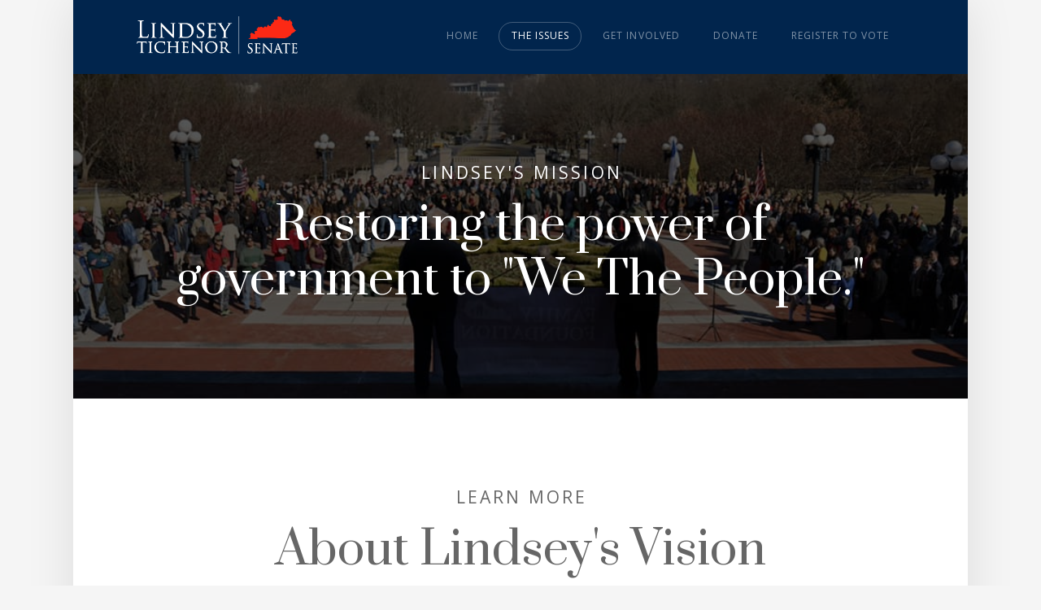

--- FILE ---
content_type: text/html; charset=UTF-8
request_url: http://tichenorforkentucky.com/issues/
body_size: 17169
content:
<!DOCTYPE html>
<html class="no-js" lang="en-US">
<head>
<meta charset="UTF-8">
<meta name="viewport" content="width=device-width, initial-scale=1.0">
<link rel="pingback" href="http://tichenorforkentucky.com/xmlrpc.php">
<meta name='robots' content='index, follow, max-image-preview:large, max-snippet:-1, max-video-preview:-1' />
	<style>img:is([sizes="auto" i], [sizes^="auto," i]) { contain-intrinsic-size: 3000px 1500px }</style>
	
	<!-- This site is optimized with the Yoast SEO plugin v26.7 - https://yoast.com/wordpress/plugins/seo/ -->
	<title>The Issues - Tichenor for Kentucky</title>
	<link rel="canonical" href="https://tichenorforkentucky.com/issues/" />
	<meta property="og:locale" content="en_US" />
	<meta property="og:type" content="article" />
	<meta property="og:title" content="The Issues - Tichenor for Kentucky" />
	<meta property="og:description" content="Lindsey&#039;s MissionRestoring the power of government to &quot;We The People.&quot; Learn MoreAbout Lindsey&#039;s Vision The events of 2020 opened the eyes of so many in the commonwealth. What was a message of unity and being &quot;in this together&quot; led to government overreach, divisive rhetoric and a loss of confidence in our elected officials. We need to restore the power to ..." />
	<meta property="og:url" content="https://tichenorforkentucky.com/issues/" />
	<meta property="og:site_name" content="Tichenor for Kentucky" />
	<meta property="article:modified_time" content="2025-11-17T22:19:04+00:00" />
	<meta name="twitter:card" content="summary_large_image" />
	<meta name="twitter:label1" content="Est. reading time" />
	<meta name="twitter:data1" content="2 minutes" />
	<script type="application/ld+json" class="yoast-schema-graph">{"@context":"https://schema.org","@graph":[{"@type":"WebPage","@id":"https://tichenorforkentucky.com/issues/","url":"https://tichenorforkentucky.com/issues/","name":"The Issues - Tichenor for Kentucky","isPartOf":{"@id":"http://tichenorforkentucky.com/#website"},"datePublished":"2017-07-07T03:35:19+00:00","dateModified":"2025-11-17T22:19:04+00:00","breadcrumb":{"@id":"https://tichenorforkentucky.com/issues/#breadcrumb"},"inLanguage":"en-US","potentialAction":[{"@type":"ReadAction","target":["https://tichenorforkentucky.com/issues/"]}]},{"@type":"BreadcrumbList","@id":"https://tichenorforkentucky.com/issues/#breadcrumb","itemListElement":[{"@type":"ListItem","position":1,"name":"Home","item":"https://tichenorforkentucky.com/"},{"@type":"ListItem","position":2,"name":"The Issues"}]},{"@type":"WebSite","@id":"http://tichenorforkentucky.com/#website","url":"http://tichenorforkentucky.com/","name":"Tichenor for Kentucky","description":"Lindsey Tichenor for Kentucky Senate District 6","potentialAction":[{"@type":"SearchAction","target":{"@type":"EntryPoint","urlTemplate":"http://tichenorforkentucky.com/?s={search_term_string}"},"query-input":{"@type":"PropertyValueSpecification","valueRequired":true,"valueName":"search_term_string"}}],"inLanguage":"en-US"}]}</script>
	<!-- / Yoast SEO plugin. -->


<link rel='dns-prefetch' href='//www.googletagmanager.com' />
<link rel="alternate" type="application/rss+xml" title="Tichenor for Kentucky &raquo; Feed" href="http://tichenorforkentucky.com/feed/" />
<link rel="alternate" type="application/rss+xml" title="Tichenor for Kentucky &raquo; Comments Feed" href="http://tichenorforkentucky.com/comments/feed/" />
<script type="text/javascript">
/* <![CDATA[ */
window._wpemojiSettings = {"baseUrl":"https:\/\/s.w.org\/images\/core\/emoji\/16.0.1\/72x72\/","ext":".png","svgUrl":"https:\/\/s.w.org\/images\/core\/emoji\/16.0.1\/svg\/","svgExt":".svg","source":{"concatemoji":"http:\/\/tichenorforkentucky.com\/wp-includes\/js\/wp-emoji-release.min.js?ver=6.8.3"}};
/*! This file is auto-generated */
!function(s,n){var o,i,e;function c(e){try{var t={supportTests:e,timestamp:(new Date).valueOf()};sessionStorage.setItem(o,JSON.stringify(t))}catch(e){}}function p(e,t,n){e.clearRect(0,0,e.canvas.width,e.canvas.height),e.fillText(t,0,0);var t=new Uint32Array(e.getImageData(0,0,e.canvas.width,e.canvas.height).data),a=(e.clearRect(0,0,e.canvas.width,e.canvas.height),e.fillText(n,0,0),new Uint32Array(e.getImageData(0,0,e.canvas.width,e.canvas.height).data));return t.every(function(e,t){return e===a[t]})}function u(e,t){e.clearRect(0,0,e.canvas.width,e.canvas.height),e.fillText(t,0,0);for(var n=e.getImageData(16,16,1,1),a=0;a<n.data.length;a++)if(0!==n.data[a])return!1;return!0}function f(e,t,n,a){switch(t){case"flag":return n(e,"\ud83c\udff3\ufe0f\u200d\u26a7\ufe0f","\ud83c\udff3\ufe0f\u200b\u26a7\ufe0f")?!1:!n(e,"\ud83c\udde8\ud83c\uddf6","\ud83c\udde8\u200b\ud83c\uddf6")&&!n(e,"\ud83c\udff4\udb40\udc67\udb40\udc62\udb40\udc65\udb40\udc6e\udb40\udc67\udb40\udc7f","\ud83c\udff4\u200b\udb40\udc67\u200b\udb40\udc62\u200b\udb40\udc65\u200b\udb40\udc6e\u200b\udb40\udc67\u200b\udb40\udc7f");case"emoji":return!a(e,"\ud83e\udedf")}return!1}function g(e,t,n,a){var r="undefined"!=typeof WorkerGlobalScope&&self instanceof WorkerGlobalScope?new OffscreenCanvas(300,150):s.createElement("canvas"),o=r.getContext("2d",{willReadFrequently:!0}),i=(o.textBaseline="top",o.font="600 32px Arial",{});return e.forEach(function(e){i[e]=t(o,e,n,a)}),i}function t(e){var t=s.createElement("script");t.src=e,t.defer=!0,s.head.appendChild(t)}"undefined"!=typeof Promise&&(o="wpEmojiSettingsSupports",i=["flag","emoji"],n.supports={everything:!0,everythingExceptFlag:!0},e=new Promise(function(e){s.addEventListener("DOMContentLoaded",e,{once:!0})}),new Promise(function(t){var n=function(){try{var e=JSON.parse(sessionStorage.getItem(o));if("object"==typeof e&&"number"==typeof e.timestamp&&(new Date).valueOf()<e.timestamp+604800&&"object"==typeof e.supportTests)return e.supportTests}catch(e){}return null}();if(!n){if("undefined"!=typeof Worker&&"undefined"!=typeof OffscreenCanvas&&"undefined"!=typeof URL&&URL.createObjectURL&&"undefined"!=typeof Blob)try{var e="postMessage("+g.toString()+"("+[JSON.stringify(i),f.toString(),p.toString(),u.toString()].join(",")+"));",a=new Blob([e],{type:"text/javascript"}),r=new Worker(URL.createObjectURL(a),{name:"wpTestEmojiSupports"});return void(r.onmessage=function(e){c(n=e.data),r.terminate(),t(n)})}catch(e){}c(n=g(i,f,p,u))}t(n)}).then(function(e){for(var t in e)n.supports[t]=e[t],n.supports.everything=n.supports.everything&&n.supports[t],"flag"!==t&&(n.supports.everythingExceptFlag=n.supports.everythingExceptFlag&&n.supports[t]);n.supports.everythingExceptFlag=n.supports.everythingExceptFlag&&!n.supports.flag,n.DOMReady=!1,n.readyCallback=function(){n.DOMReady=!0}}).then(function(){return e}).then(function(){var e;n.supports.everything||(n.readyCallback(),(e=n.source||{}).concatemoji?t(e.concatemoji):e.wpemoji&&e.twemoji&&(t(e.twemoji),t(e.wpemoji)))}))}((window,document),window._wpemojiSettings);
/* ]]> */
</script>
<style id='wp-emoji-styles-inline-css' type='text/css'>

	img.wp-smiley, img.emoji {
		display: inline !important;
		border: none !important;
		box-shadow: none !important;
		height: 1em !important;
		width: 1em !important;
		margin: 0 0.07em !important;
		vertical-align: -0.1em !important;
		background: none !important;
		padding: 0 !important;
	}
</style>
<link rel='stylesheet' id='wp-block-library-css' href='http://tichenorforkentucky.com/wp-includes/css/dist/block-library/style.min.css?ver=6.8.3' type='text/css' media='all' />
<style id='wp-block-library-theme-inline-css' type='text/css'>
.wp-block-audio :where(figcaption){color:#555;font-size:13px;text-align:center}.is-dark-theme .wp-block-audio :where(figcaption){color:#ffffffa6}.wp-block-audio{margin:0 0 1em}.wp-block-code{border:1px solid #ccc;border-radius:4px;font-family:Menlo,Consolas,monaco,monospace;padding:.8em 1em}.wp-block-embed :where(figcaption){color:#555;font-size:13px;text-align:center}.is-dark-theme .wp-block-embed :where(figcaption){color:#ffffffa6}.wp-block-embed{margin:0 0 1em}.blocks-gallery-caption{color:#555;font-size:13px;text-align:center}.is-dark-theme .blocks-gallery-caption{color:#ffffffa6}:root :where(.wp-block-image figcaption){color:#555;font-size:13px;text-align:center}.is-dark-theme :root :where(.wp-block-image figcaption){color:#ffffffa6}.wp-block-image{margin:0 0 1em}.wp-block-pullquote{border-bottom:4px solid;border-top:4px solid;color:currentColor;margin-bottom:1.75em}.wp-block-pullquote cite,.wp-block-pullquote footer,.wp-block-pullquote__citation{color:currentColor;font-size:.8125em;font-style:normal;text-transform:uppercase}.wp-block-quote{border-left:.25em solid;margin:0 0 1.75em;padding-left:1em}.wp-block-quote cite,.wp-block-quote footer{color:currentColor;font-size:.8125em;font-style:normal;position:relative}.wp-block-quote:where(.has-text-align-right){border-left:none;border-right:.25em solid;padding-left:0;padding-right:1em}.wp-block-quote:where(.has-text-align-center){border:none;padding-left:0}.wp-block-quote.is-large,.wp-block-quote.is-style-large,.wp-block-quote:where(.is-style-plain){border:none}.wp-block-search .wp-block-search__label{font-weight:700}.wp-block-search__button{border:1px solid #ccc;padding:.375em .625em}:where(.wp-block-group.has-background){padding:1.25em 2.375em}.wp-block-separator.has-css-opacity{opacity:.4}.wp-block-separator{border:none;border-bottom:2px solid;margin-left:auto;margin-right:auto}.wp-block-separator.has-alpha-channel-opacity{opacity:1}.wp-block-separator:not(.is-style-wide):not(.is-style-dots){width:100px}.wp-block-separator.has-background:not(.is-style-dots){border-bottom:none;height:1px}.wp-block-separator.has-background:not(.is-style-wide):not(.is-style-dots){height:2px}.wp-block-table{margin:0 0 1em}.wp-block-table td,.wp-block-table th{word-break:normal}.wp-block-table :where(figcaption){color:#555;font-size:13px;text-align:center}.is-dark-theme .wp-block-table :where(figcaption){color:#ffffffa6}.wp-block-video :where(figcaption){color:#555;font-size:13px;text-align:center}.is-dark-theme .wp-block-video :where(figcaption){color:#ffffffa6}.wp-block-video{margin:0 0 1em}:root :where(.wp-block-template-part.has-background){margin-bottom:0;margin-top:0;padding:1.25em 2.375em}
</style>
<style id='classic-theme-styles-inline-css' type='text/css'>
/*! This file is auto-generated */
.wp-block-button__link{color:#fff;background-color:#32373c;border-radius:9999px;box-shadow:none;text-decoration:none;padding:calc(.667em + 2px) calc(1.333em + 2px);font-size:1.125em}.wp-block-file__button{background:#32373c;color:#fff;text-decoration:none}
</style>
<style id='global-styles-inline-css' type='text/css'>
:root{--wp--preset--aspect-ratio--square: 1;--wp--preset--aspect-ratio--4-3: 4/3;--wp--preset--aspect-ratio--3-4: 3/4;--wp--preset--aspect-ratio--3-2: 3/2;--wp--preset--aspect-ratio--2-3: 2/3;--wp--preset--aspect-ratio--16-9: 16/9;--wp--preset--aspect-ratio--9-16: 9/16;--wp--preset--color--black: #000000;--wp--preset--color--cyan-bluish-gray: #abb8c3;--wp--preset--color--white: #ffffff;--wp--preset--color--pale-pink: #f78da7;--wp--preset--color--vivid-red: #cf2e2e;--wp--preset--color--luminous-vivid-orange: #ff6900;--wp--preset--color--luminous-vivid-amber: #fcb900;--wp--preset--color--light-green-cyan: #7bdcb5;--wp--preset--color--vivid-green-cyan: #00d084;--wp--preset--color--pale-cyan-blue: #8ed1fc;--wp--preset--color--vivid-cyan-blue: #0693e3;--wp--preset--color--vivid-purple: #9b51e0;--wp--preset--gradient--vivid-cyan-blue-to-vivid-purple: linear-gradient(135deg,rgba(6,147,227,1) 0%,rgb(155,81,224) 100%);--wp--preset--gradient--light-green-cyan-to-vivid-green-cyan: linear-gradient(135deg,rgb(122,220,180) 0%,rgb(0,208,130) 100%);--wp--preset--gradient--luminous-vivid-amber-to-luminous-vivid-orange: linear-gradient(135deg,rgba(252,185,0,1) 0%,rgba(255,105,0,1) 100%);--wp--preset--gradient--luminous-vivid-orange-to-vivid-red: linear-gradient(135deg,rgba(255,105,0,1) 0%,rgb(207,46,46) 100%);--wp--preset--gradient--very-light-gray-to-cyan-bluish-gray: linear-gradient(135deg,rgb(238,238,238) 0%,rgb(169,184,195) 100%);--wp--preset--gradient--cool-to-warm-spectrum: linear-gradient(135deg,rgb(74,234,220) 0%,rgb(151,120,209) 20%,rgb(207,42,186) 40%,rgb(238,44,130) 60%,rgb(251,105,98) 80%,rgb(254,248,76) 100%);--wp--preset--gradient--blush-light-purple: linear-gradient(135deg,rgb(255,206,236) 0%,rgb(152,150,240) 100%);--wp--preset--gradient--blush-bordeaux: linear-gradient(135deg,rgb(254,205,165) 0%,rgb(254,45,45) 50%,rgb(107,0,62) 100%);--wp--preset--gradient--luminous-dusk: linear-gradient(135deg,rgb(255,203,112) 0%,rgb(199,81,192) 50%,rgb(65,88,208) 100%);--wp--preset--gradient--pale-ocean: linear-gradient(135deg,rgb(255,245,203) 0%,rgb(182,227,212) 50%,rgb(51,167,181) 100%);--wp--preset--gradient--electric-grass: linear-gradient(135deg,rgb(202,248,128) 0%,rgb(113,206,126) 100%);--wp--preset--gradient--midnight: linear-gradient(135deg,rgb(2,3,129) 0%,rgb(40,116,252) 100%);--wp--preset--font-size--small: 13px;--wp--preset--font-size--medium: 20px;--wp--preset--font-size--large: 36px;--wp--preset--font-size--x-large: 42px;--wp--preset--spacing--20: 0.44rem;--wp--preset--spacing--30: 0.67rem;--wp--preset--spacing--40: 1rem;--wp--preset--spacing--50: 1.5rem;--wp--preset--spacing--60: 2.25rem;--wp--preset--spacing--70: 3.38rem;--wp--preset--spacing--80: 5.06rem;--wp--preset--shadow--natural: 6px 6px 9px rgba(0, 0, 0, 0.2);--wp--preset--shadow--deep: 12px 12px 50px rgba(0, 0, 0, 0.4);--wp--preset--shadow--sharp: 6px 6px 0px rgba(0, 0, 0, 0.2);--wp--preset--shadow--outlined: 6px 6px 0px -3px rgba(255, 255, 255, 1), 6px 6px rgba(0, 0, 0, 1);--wp--preset--shadow--crisp: 6px 6px 0px rgba(0, 0, 0, 1);}:where(.is-layout-flex){gap: 0.5em;}:where(.is-layout-grid){gap: 0.5em;}body .is-layout-flex{display: flex;}.is-layout-flex{flex-wrap: wrap;align-items: center;}.is-layout-flex > :is(*, div){margin: 0;}body .is-layout-grid{display: grid;}.is-layout-grid > :is(*, div){margin: 0;}:where(.wp-block-columns.is-layout-flex){gap: 2em;}:where(.wp-block-columns.is-layout-grid){gap: 2em;}:where(.wp-block-post-template.is-layout-flex){gap: 1.25em;}:where(.wp-block-post-template.is-layout-grid){gap: 1.25em;}.has-black-color{color: var(--wp--preset--color--black) !important;}.has-cyan-bluish-gray-color{color: var(--wp--preset--color--cyan-bluish-gray) !important;}.has-white-color{color: var(--wp--preset--color--white) !important;}.has-pale-pink-color{color: var(--wp--preset--color--pale-pink) !important;}.has-vivid-red-color{color: var(--wp--preset--color--vivid-red) !important;}.has-luminous-vivid-orange-color{color: var(--wp--preset--color--luminous-vivid-orange) !important;}.has-luminous-vivid-amber-color{color: var(--wp--preset--color--luminous-vivid-amber) !important;}.has-light-green-cyan-color{color: var(--wp--preset--color--light-green-cyan) !important;}.has-vivid-green-cyan-color{color: var(--wp--preset--color--vivid-green-cyan) !important;}.has-pale-cyan-blue-color{color: var(--wp--preset--color--pale-cyan-blue) !important;}.has-vivid-cyan-blue-color{color: var(--wp--preset--color--vivid-cyan-blue) !important;}.has-vivid-purple-color{color: var(--wp--preset--color--vivid-purple) !important;}.has-black-background-color{background-color: var(--wp--preset--color--black) !important;}.has-cyan-bluish-gray-background-color{background-color: var(--wp--preset--color--cyan-bluish-gray) !important;}.has-white-background-color{background-color: var(--wp--preset--color--white) !important;}.has-pale-pink-background-color{background-color: var(--wp--preset--color--pale-pink) !important;}.has-vivid-red-background-color{background-color: var(--wp--preset--color--vivid-red) !important;}.has-luminous-vivid-orange-background-color{background-color: var(--wp--preset--color--luminous-vivid-orange) !important;}.has-luminous-vivid-amber-background-color{background-color: var(--wp--preset--color--luminous-vivid-amber) !important;}.has-light-green-cyan-background-color{background-color: var(--wp--preset--color--light-green-cyan) !important;}.has-vivid-green-cyan-background-color{background-color: var(--wp--preset--color--vivid-green-cyan) !important;}.has-pale-cyan-blue-background-color{background-color: var(--wp--preset--color--pale-cyan-blue) !important;}.has-vivid-cyan-blue-background-color{background-color: var(--wp--preset--color--vivid-cyan-blue) !important;}.has-vivid-purple-background-color{background-color: var(--wp--preset--color--vivid-purple) !important;}.has-black-border-color{border-color: var(--wp--preset--color--black) !important;}.has-cyan-bluish-gray-border-color{border-color: var(--wp--preset--color--cyan-bluish-gray) !important;}.has-white-border-color{border-color: var(--wp--preset--color--white) !important;}.has-pale-pink-border-color{border-color: var(--wp--preset--color--pale-pink) !important;}.has-vivid-red-border-color{border-color: var(--wp--preset--color--vivid-red) !important;}.has-luminous-vivid-orange-border-color{border-color: var(--wp--preset--color--luminous-vivid-orange) !important;}.has-luminous-vivid-amber-border-color{border-color: var(--wp--preset--color--luminous-vivid-amber) !important;}.has-light-green-cyan-border-color{border-color: var(--wp--preset--color--light-green-cyan) !important;}.has-vivid-green-cyan-border-color{border-color: var(--wp--preset--color--vivid-green-cyan) !important;}.has-pale-cyan-blue-border-color{border-color: var(--wp--preset--color--pale-cyan-blue) !important;}.has-vivid-cyan-blue-border-color{border-color: var(--wp--preset--color--vivid-cyan-blue) !important;}.has-vivid-purple-border-color{border-color: var(--wp--preset--color--vivid-purple) !important;}.has-vivid-cyan-blue-to-vivid-purple-gradient-background{background: var(--wp--preset--gradient--vivid-cyan-blue-to-vivid-purple) !important;}.has-light-green-cyan-to-vivid-green-cyan-gradient-background{background: var(--wp--preset--gradient--light-green-cyan-to-vivid-green-cyan) !important;}.has-luminous-vivid-amber-to-luminous-vivid-orange-gradient-background{background: var(--wp--preset--gradient--luminous-vivid-amber-to-luminous-vivid-orange) !important;}.has-luminous-vivid-orange-to-vivid-red-gradient-background{background: var(--wp--preset--gradient--luminous-vivid-orange-to-vivid-red) !important;}.has-very-light-gray-to-cyan-bluish-gray-gradient-background{background: var(--wp--preset--gradient--very-light-gray-to-cyan-bluish-gray) !important;}.has-cool-to-warm-spectrum-gradient-background{background: var(--wp--preset--gradient--cool-to-warm-spectrum) !important;}.has-blush-light-purple-gradient-background{background: var(--wp--preset--gradient--blush-light-purple) !important;}.has-blush-bordeaux-gradient-background{background: var(--wp--preset--gradient--blush-bordeaux) !important;}.has-luminous-dusk-gradient-background{background: var(--wp--preset--gradient--luminous-dusk) !important;}.has-pale-ocean-gradient-background{background: var(--wp--preset--gradient--pale-ocean) !important;}.has-electric-grass-gradient-background{background: var(--wp--preset--gradient--electric-grass) !important;}.has-midnight-gradient-background{background: var(--wp--preset--gradient--midnight) !important;}.has-small-font-size{font-size: var(--wp--preset--font-size--small) !important;}.has-medium-font-size{font-size: var(--wp--preset--font-size--medium) !important;}.has-large-font-size{font-size: var(--wp--preset--font-size--large) !important;}.has-x-large-font-size{font-size: var(--wp--preset--font-size--x-large) !important;}
:where(.wp-block-post-template.is-layout-flex){gap: 1.25em;}:where(.wp-block-post-template.is-layout-grid){gap: 1.25em;}
:where(.wp-block-columns.is-layout-flex){gap: 2em;}:where(.wp-block-columns.is-layout-grid){gap: 2em;}
:root :where(.wp-block-pullquote){font-size: 1.5em;line-height: 1.6;}
</style>
<link rel='stylesheet' id='dashicons-css' href='http://tichenorforkentucky.com/wp-includes/css/dashicons.min.css?ver=6.8.3' type='text/css' media='all' />
<link rel='stylesheet' id='wp-components-css' href='http://tichenorforkentucky.com/wp-includes/css/dist/components/style.min.css?ver=6.8.3' type='text/css' media='all' />
<link rel='stylesheet' id='godaddy-styles-css' href='http://tichenorforkentucky.com/wp-content/mu-plugins/vendor/wpex/godaddy-launch/includes/Dependencies/GoDaddy/Styles/build/latest.css?ver=2.0.2' type='text/css' media='all' />
<link rel='stylesheet' id='x-stack-css' href='http://tichenorforkentucky.com/wp-content/themes/pro/framework/dist/css/site/stacks/icon.css?ver=6.7.5' type='text/css' media='all' />
<style id='cs-inline-css' type='text/css'>
@media (min-width:1200px){.x-hide-xl{display:none !important;}}@media (min-width:979px) and (max-width:1199px){.x-hide-lg{display:none !important;}}@media (min-width:767px) and (max-width:978px){.x-hide-md{display:none !important;}}@media (min-width:480px) and (max-width:766px){.x-hide-sm{display:none !important;}}@media (max-width:479px){.x-hide-xs{display:none !important;}} a,h1 a:hover,h2 a:hover,h3 a:hover,h4 a:hover,h5 a:hover,h6 a:hover,#respond .required,.x-pagination a:hover,.x-pagination span.current,.woocommerce-pagination a:hover,.woocommerce-pagination span[aria-current],.widget_tag_cloud .tagcloud a:hover,.widget_product_tag_cloud .tagcloud a:hover,.x-scroll-top:hover,.x-comment-author a:hover,.mejs-button button:hover{color:rgb(53,147,250);}a:hover{color:rgb(250,67,44);}a.x-img-thumbnail:hover,textarea:focus,input[type="text"]:focus,input[type="password"]:focus,input[type="datetime"]:focus,input[type="datetime-local"]:focus,input[type="date"]:focus,input[type="month"]:focus,input[type="time"]:focus,input[type="week"]:focus,input[type="number"]:focus,input[type="email"]:focus,input[type="url"]:focus,input[type="search"]:focus,input[type="tel"]:focus,input[type="color"]:focus,.uneditable-input:focus,.x-pagination a:hover,.x-pagination span.current,.woocommerce-pagination a:hover,.woocommerce-pagination span[aria-current],.widget_tag_cloud .tagcloud a:hover,.widget_product_tag_cloud .tagcloud a:hover,.x-scroll-top:hover{border-color:rgb(53,147,250);}.flex-direction-nav a,.flex-control-nav a:hover,.flex-control-nav a.flex-active,.x-dropcap,.x-skill-bar .bar,.x-pricing-column.featured h2,.x-portfolio-filters,.x-entry-share .x-share:hover,.widget_price_filter .ui-slider .ui-slider-range,.mejs-time-current{background-color:rgb(53,147,250);}.x-portfolio-filters:hover{background-color:rgb(250,67,44);}.format-standard .entry-wrap{color:rgb(242,215,209) !important;background-color:transparent !important;}.format-standard a:not(.x-btn):not(.meta-comments),.format-standard h1,.format-standard h2,.format-standard h3,.format-standard h4,.format-standard h5,.format-standard h6,.format-standard .entry-title,.format-standard .entry-title a,.format-standard .entry-title a:hover,.format-standard .p-meta,.format-standard blockquote,.format-standard .x-cite{color:rgb(242,215,209);}.format-standard .meta-comments{border:0;color:transparent;background-color:rgb(242,215,209);}.format-standard .entry-content a:not(.x-btn):not(.x-img-thumbnail){border-bottom:1px dotted;}.format-standard .entry-content a:hover:not(.x-btn):not(.x-img-thumbnail){opacity:0.65;filter:alpha(opacity=65);}.format-standard .entry-content a.x-img-thumbnail{border-color:#fff;}.format-standard blockquote,.format-standard .x-toc,.format-standard .entry-content a.x-img-thumbnail:hover{border-color:rgb(242,215,209);}.format-image .entry-wrap{color:#d1eedd !important;background-color:rgb(8,56,135) !important;}.format-image a:not(.x-btn):not(.meta-comments),.format-image h1,.format-image h2,.format-image h3,.format-image h4,.format-image h5,.format-image h6,.format-image .entry-title,.format-image .entry-title a,.format-image .entry-title a:hover,.format-image .p-meta,.format-image blockquote,.format-image .x-cite{color:#d1eedd;}.format-image .meta-comments{border:0;color:rgb(8,56,135);background-color:#d1eedd;}.format-image .entry-content a:not(.x-btn):not(.x-img-thumbnail){border-bottom:1px dotted;}.format-image .entry-content a:hover:not(.x-btn):not(.x-img-thumbnail){opacity:0.65;filter:alpha(opacity=65);}.format-image .entry-content a.x-img-thumbnail{border-color:#fff;}.format-image blockquote,.format-image .x-toc,.format-image .entry-content a.x-img-thumbnail:hover{border-color:#d1eedd;}.format-audio .entry-wrap{color:#cfd4d9 !important;background-color:#2c3e50 !important;}.format-audio a:not(.x-btn):not(.meta-comments),.format-audio h1,.format-audio h2,.format-audio h3,.format-audio h4,.format-audio h5,.format-audio h6,.format-audio .entry-title,.format-audio .entry-title a,.format-audio .entry-title a:hover,.format-audio .p-meta,.format-audio blockquote,.format-audio .x-cite{color:#cfd4d9;}.format-audio .meta-comments{border:0;color:#2c3e50;background-color:#cfd4d9;}.format-audio .entry-content a:not(.x-btn):not(.x-img-thumbnail){border-bottom:1px dotted;}.format-audio .entry-content a:hover:not(.x-btn):not(.x-img-thumbnail){opacity:0.65;filter:alpha(opacity=65);}.format-audio .entry-content a.x-img-thumbnail{border-color:#fff;}.format-audio blockquote,.format-audio .x-toc,.format-audio .entry-content a.x-img-thumbnail:hover{border-color:#cfd4d9;}.format-quote .entry-wrap{color:#fcf2c8 !important;background-color:#f1c40f !important;}.format-quote a:not(.x-btn):not(.meta-comments),.format-quote h1,.format-quote h2,.format-quote h3,.format-quote h4,.format-quote h5,.format-quote h6,.format-quote .entry-title,.format-quote .entry-title a,.format-quote .entry-title a:hover,.format-quote .entry-title-sub,.format-quote .p-meta,.format-quote blockquote,.format-quote .x-cite{color:#fcf2c8;}.format-quote .meta-comments{border:0;color:#f1c40f;background-color:#fcf2c8;}.format-quote .entry-content a:not(.x-btn):not(.x-img-thumbnail){border-bottom:1px dotted;}.format-quote .entry-content a:hover:not(.x-btn):not(.x-img-thumbnail){opacity:0.65;filter:alpha(opacity=65);}.format-quote .entry-content a.x-img-thumbnail{border-color:#fff;}.format-quote blockquote,.format-quote .x-toc,.format-quote .entry-content a.x-img-thumbnail:hover{border-color:#fcf2c8;}.format-link .entry-wrap{color:rgb(253,241,241) !important;background-color:rgb(128,9,9) !important;}.format-link a:not(.x-btn):not(.meta-comments),.format-link h1,.format-link h2,.format-link h3,.format-link h4,.format-link h5,.format-link h6,.format-link .entry-title,.format-link .entry-title a,.format-link .entry-title a:hover,.format-link .entry-title .entry-external-link:hover,.format-link .p-meta,.format-link blockquote,.format-link .x-cite{color:rgb(253,241,241);}.format-link .meta-comments{border:0;color:rgb(128,9,9);background-color:rgb(253,241,241);}.format-link .entry-content a:not(.x-btn):not(.x-img-thumbnail){border-bottom:1px dotted;}.format-link .entry-content a:hover:not(.x-btn):not(.x-img-thumbnail){opacity:0.65;filter:alpha(opacity=65);}.format-link .entry-content a.x-img-thumbnail{border-color:#fff;}.format-link blockquote,.format-link .x-toc,.format-link .entry-content a.x-img-thumbnail:hover{border-color:rgb(253,241,241);}.x-comment-author,.x-comment-time,.comment-form-author label,.comment-form-email label,.comment-form-url label,.comment-form-rating label,.comment-form-comment label{font-family:"Prata",serif;}.x-comment-time,.entry-thumb:before,.p-meta{color:#999999;}.entry-title a:hover,.x-comment-author,.x-comment-author a,.comment-form-author label,.comment-form-email label,.comment-form-url label,.comment-form-rating label,.comment-form-comment label,.x-accordion-heading .x-accordion-toggle,.x-nav-tabs > li > a:hover,.x-nav-tabs > .active > a,.x-nav-tabs > .active > a:hover,.mejs-button button{color:#272727;}.h-comments-title small,.h-feature-headline span i,.x-portfolio-filters-menu,.mejs-time-loaded{background-color:#272727 !important;}@media (min-width:1200px){.x-sidebar{width:250px;overflow-y:auto;}body.x-sidebar-content-active,body[class*="page-template-template-blank"].x-sidebar-content-active.x-blank-template-sidebar-active{padding-left:250px;}body.x-content-sidebar-active,body[class*="page-template-template-blank"].x-content-sidebar-active.x-blank-template-sidebar-active{padding-right:250px;}}.x-content-sidebar-active .alignwide,.x-sidebar-content-active .alignwide{width:calc((1012 / 946) * 100%);max-width:calc((1012 / 946) * 100%);margin-left:calc((((1012 / 946) * 100%) - 100%) / -2);}@media (min-width:1200px){.x-content-sidebar-active .alignwide,.x-sidebar-content-active .alignwide{width:auto;max-width:none;margin-left:0;margin-right:0;}}.x-content-sidebar-active .alignfull,.x-sidebar-content-active .alignfull{width:calc((1100 / 946) * 100%);max-width:calc((1100 / 946) * 100%);margin-left:calc((((1100 / 946) * 100%) - 100%) / -2);}@media (min-width:1200px){.x-content-sidebar-active .alignfull,.x-sidebar-content-active .alignfull{width:auto;max-width:none;margin-left:0;margin-right:0;}}.x-full-width-active .alignwide{width:calc((1012 / 946) * 100%);max-width:calc((1012 / 946) * 100%);margin-left:calc((((1012 / 946) * 100%) - 100%) / -2);}.x-full-width-active .alignfull{width:calc((1100 / 946) * 100%);max-width:calc((1100 / 946) * 100%);margin-left:calc((((1100 / 946) * 100%) - 100%) / -2);}html{font-size:14px;}@media (min-width:479px){html{font-size:14px;}}@media (min-width:766px){html{font-size:14px;}}@media (min-width:978px){html{font-size:14px;}}@media (min-width:1199px){html{font-size:14px;}}body{font-style:normal;font-weight:400;color:#999999;background-color:#f5f5f5;}.w-b{font-weight:400 !important;}h1,h2,h3,h4,h5,h6,.h1,.h2,.h3,.h4,.h5,.h6,.x-text-headline{font-family:"Prata",serif;font-style:normal;font-weight:400;}h1,.h1{letter-spacing:-0.015em;}h2,.h2{letter-spacing:-0.015em;}h3,.h3{letter-spacing:-0.015em;}h4,.h4{letter-spacing:-0.015em;}h5,.h5{letter-spacing:-0.015em;}h6,.h6{letter-spacing:-0.015em;}.w-h{font-weight:400 !important;}.x-container.width{width:86%;}.x-container.max{max-width:1100px;}.x-bar-content.x-container.width{flex-basis:86%;}.site,.x-site{width:86%;max-width:1100px;}.x-main.full{float:none;clear:both;display:block;width:auto;}@media (max-width:978.98px){.x-main.full,.x-main.left,.x-main.right,.x-sidebar.left,.x-sidebar.right{float:none;display:block;width:auto !important;}}.entry-header,.entry-content{font-size:1rem;}body,input,button,select,textarea{font-family:"Open Sans",sans-serif;}h1,h2,h3,h4,h5,h6,.h1,.h2,.h3,.h4,.h5,.h6,h1 a,h2 a,h3 a,h4 a,h5 a,h6 a,.h1 a,.h2 a,.h3 a,.h4 a,.h5 a,.h6 a,blockquote{color:#272727;}.cfc-h-tx{color:#272727 !important;}.cfc-h-bd{border-color:#272727 !important;}.cfc-h-bg{background-color:#272727 !important;}.cfc-b-tx{color:#999999 !important;}.cfc-b-bd{border-color:#999999 !important;}.cfc-b-bg{background-color:#999999 !important;}.x-btn,.button,[type="submit"]{color:#ffffff;border-color:rgb(248,41,14);background-color:rgb(248,41,14);text-shadow:0 0.075em 0.075em rgba(0,0,0,0.5);border-radius:100em;padding:0.579em 1.105em 0.842em;font-size:19px;}.x-btn:hover,.button:hover,[type="submit"]:hover{color:hsla(0,0%,100%,0.75);border-color:rgb(202,27,4);background-color:rgb(202,27,4);text-shadow:0 0.075em 0.075em rgba(0,0,0,0.5);}.x-btn.x-btn-real,.x-btn.x-btn-real:hover{margin-bottom:0.25em;text-shadow:0 0.075em 0.075em rgba(0,0,0,0.65);}.x-btn.x-btn-real{box-shadow:0 0.25em 0 0 #a71000,0 4px 9px rgba(0,0,0,0.75);}.x-btn.x-btn-real:hover{box-shadow:0 0.25em 0 0 #a71000,0 4px 9px rgba(0,0,0,0.75);}.x-btn.x-btn-flat,.x-btn.x-btn-flat:hover{margin-bottom:0;text-shadow:0 0.075em 0.075em rgba(0,0,0,0.65);box-shadow:none;}.x-btn.x-btn-transparent,.x-btn.x-btn-transparent:hover{margin-bottom:0;border-width:3px;text-shadow:none;text-transform:uppercase;background-color:transparent;box-shadow:none;}.x-navbar .desktop .x-nav > li > a,.x-navbar .desktop .sub-menu a,.x-navbar .mobile .x-nav li a{color:rgba(255,255,255,0.5);}.x-navbar .desktop .x-nav > li > a:hover,.x-navbar .desktop .x-nav > .x-active > a,.x-navbar .desktop .x-nav > .current-menu-item > a,.x-navbar .desktop .sub-menu a:hover,.x-navbar .desktop .sub-menu .x-active > a,.x-navbar .desktop .sub-menu .current-menu-item > a,.x-navbar .desktop .x-nav .x-megamenu > .sub-menu > li > a,.x-navbar .mobile .x-nav li > a:hover,.x-navbar .mobile .x-nav .x-active > a,.x-navbar .mobile .x-nav .current-menu-item > a{color:#ffffff;}.x-navbar .desktop .x-nav > li > a{height:90px;padding-top:38px;}.x-navbar-fixed-top-active .x-navbar-wrap{margin-bottom:1px;}.x-navbar .desktop .x-nav > li ul{top:90px;}@media (min-width:1200px){body.x-sidebar-content-active .x-widgetbar,body.x-sidebar-content-active .x-navbar-fixed-top,body[class*="page-template-template-blank"].x-sidebar-content-active.x-blank-template-sidebar-active .x-widgetbar,body[class*="page-template-template-blank"].x-sidebar-content-active.x-blank-template-sidebar-active .x-navbar-fixed-top{left:250px;}body.x-content-sidebar-active .x-widgetbar,body.x-content-sidebar-active .x-navbar-fixed-top,body[class*="page-template-template-blank"].x-content-sidebar-active.x-blank-template-sidebar-active .x-widgetbar,body[class*="page-template-template-blank"].x-content-sidebar-active.x-blank-template-sidebar-active .x-navbar-fixed-top{right:250px;}}@media (max-width:979px){.x-navbar-fixed-top-active .x-navbar-wrap{margin-bottom:0;}}.x-navbar.x-navbar-fixed-top.x-container.max.width{width:86%%;max-width:1100pxpx;}body.x-navbar-fixed-top-active .x-navbar-wrap{height:90px;}.x-navbar-inner{min-height:90px;}.x-brand{margin-top:20px;font-family:"Prata",serif;font-size:30px;font-style:normal;font-weight:400;letter-spacing:-0.015em;color:#272727;}.x-brand:hover,.x-brand:focus{color:#272727;}.x-brand img{width:calc(400px / 2);}.x-navbar .x-nav-wrap .x-nav > li > a{font-family:"Open Sans",sans-serif;font-style:normal;font-weight:400;letter-spacing:0.085em;text-transform:uppercase;}.x-navbar .desktop .x-nav > li > a{font-size:12px;}.x-navbar .desktop .x-nav > li > a:not(.x-btn-navbar-woocommerce){padding-left:5px;padding-right:5px;}.x-navbar .desktop .x-nav > li > a > span{padding-right:calc(1.25em - 0.085em);}.x-btn-navbar{margin-top:28px;}.x-btn-navbar,.x-btn-navbar.collapsed{font-size:32px;}@media (max-width:979px){.x-navbar.x-navbar-fixed-top.x-container.max.width{left:0;right:0;width:100%;}body.x-navbar-fixed-top-active .x-navbar-wrap{height:auto;}.x-widgetbar{left:0;right:0;}}.bg .mejs-container,.x-video .mejs-container{position:unset !important;} @font-face{font-family:'FontAwesomePro';font-style:normal;font-weight:900;font-display:block;src:url('http://tichenorforkentucky.com/wp-content/themes/pro/cornerstone/assets/fonts/fa-solid-900.woff2?ver=6.7.2') format('woff2'),url('http://tichenorforkentucky.com/wp-content/themes/pro/cornerstone/assets/fonts/fa-solid-900.ttf?ver=6.7.2') format('truetype');}[data-x-fa-pro-icon]{font-family:"FontAwesomePro" !important;}[data-x-fa-pro-icon]:before{content:attr(data-x-fa-pro-icon);}[data-x-icon],[data-x-icon-o],[data-x-icon-l],[data-x-icon-s],[data-x-icon-b],[data-x-icon-sr],[data-x-icon-ss],[data-x-icon-sl],[data-x-fa-pro-icon],[class*="cs-fa-"]{display:inline-flex;font-style:normal;font-weight:400;text-decoration:inherit;text-rendering:auto;-webkit-font-smoothing:antialiased;-moz-osx-font-smoothing:grayscale;}[data-x-icon].left,[data-x-icon-o].left,[data-x-icon-l].left,[data-x-icon-s].left,[data-x-icon-b].left,[data-x-icon-sr].left,[data-x-icon-ss].left,[data-x-icon-sl].left,[data-x-fa-pro-icon].left,[class*="cs-fa-"].left{margin-right:0.5em;}[data-x-icon].right,[data-x-icon-o].right,[data-x-icon-l].right,[data-x-icon-s].right,[data-x-icon-b].right,[data-x-icon-sr].right,[data-x-icon-ss].right,[data-x-icon-sl].right,[data-x-fa-pro-icon].right,[class*="cs-fa-"].right{margin-left:0.5em;}[data-x-icon]:before,[data-x-icon-o]:before,[data-x-icon-l]:before,[data-x-icon-s]:before,[data-x-icon-b]:before,[data-x-icon-sr]:before,[data-x-icon-ss]:before,[data-x-icon-sl]:before,[data-x-fa-pro-icon]:before,[class*="cs-fa-"]:before{line-height:1;}@font-face{font-family:'FontAwesome';font-style:normal;font-weight:900;font-display:block;src:url('http://tichenorforkentucky.com/wp-content/themes/pro/cornerstone/assets/fonts/fa-solid-900.woff2?ver=6.7.2') format('woff2'),url('http://tichenorforkentucky.com/wp-content/themes/pro/cornerstone/assets/fonts/fa-solid-900.ttf?ver=6.7.2') format('truetype');}[data-x-icon],[data-x-icon-s],[data-x-icon][class*="cs-fa-"]{font-family:"FontAwesome" !important;font-weight:900;}[data-x-icon]:before,[data-x-icon][class*="cs-fa-"]:before{content:attr(data-x-icon);}[data-x-icon-s]:before{content:attr(data-x-icon-s);}@font-face{font-family:'FontAwesomeRegular';font-style:normal;font-weight:400;font-display:block;src:url('http://tichenorforkentucky.com/wp-content/themes/pro/cornerstone/assets/fonts/fa-regular-400.woff2?ver=6.7.2') format('woff2'),url('http://tichenorforkentucky.com/wp-content/themes/pro/cornerstone/assets/fonts/fa-regular-400.ttf?ver=6.7.2') format('truetype');}@font-face{font-family:'FontAwesomePro';font-style:normal;font-weight:400;font-display:block;src:url('http://tichenorforkentucky.com/wp-content/themes/pro/cornerstone/assets/fonts/fa-regular-400.woff2?ver=6.7.2') format('woff2'),url('http://tichenorforkentucky.com/wp-content/themes/pro/cornerstone/assets/fonts/fa-regular-400.ttf?ver=6.7.2') format('truetype');}[data-x-icon-o]{font-family:"FontAwesomeRegular" !important;}[data-x-icon-o]:before{content:attr(data-x-icon-o);}@font-face{font-family:'FontAwesomeLight';font-style:normal;font-weight:300;font-display:block;src:url('http://tichenorforkentucky.com/wp-content/themes/pro/cornerstone/assets/fonts/fa-light-300.woff2?ver=6.7.2') format('woff2'),url('http://tichenorforkentucky.com/wp-content/themes/pro/cornerstone/assets/fonts/fa-light-300.ttf?ver=6.7.2') format('truetype');}@font-face{font-family:'FontAwesomePro';font-style:normal;font-weight:300;font-display:block;src:url('http://tichenorforkentucky.com/wp-content/themes/pro/cornerstone/assets/fonts/fa-light-300.woff2?ver=6.7.2') format('woff2'),url('http://tichenorforkentucky.com/wp-content/themes/pro/cornerstone/assets/fonts/fa-light-300.ttf?ver=6.7.2') format('truetype');}[data-x-icon-l]{font-family:"FontAwesomeLight" !important;font-weight:300;}[data-x-icon-l]:before{content:attr(data-x-icon-l);}@font-face{font-family:'FontAwesomeBrands';font-style:normal;font-weight:normal;font-display:block;src:url('http://tichenorforkentucky.com/wp-content/themes/pro/cornerstone/assets/fonts/fa-brands-400.woff2?ver=6.7.2') format('woff2'),url('http://tichenorforkentucky.com/wp-content/themes/pro/cornerstone/assets/fonts/fa-brands-400.ttf?ver=6.7.2') format('truetype');}[data-x-icon-b]{font-family:"FontAwesomeBrands" !important;}[data-x-icon-b]:before{content:attr(data-x-icon-b);}.widget.widget_rss li .rsswidget:before{content:"\f35d";padding-right:0.4em;font-family:"FontAwesome";} .m1d-0.x-section{margin-top:0px;margin-right:0px;margin-bottom:0px;margin-left:0px;border-top-width:0;border-right-width:0;border-bottom-width:0;border-left-width:0;padding-top:0px;padding-right:0px;padding-bottom:0px;padding-left:0px;z-index:1;}.m1d-1.x-section{background-color:rgba(255,0,0,0);}.m1d-1 > .x-bg > .x-bg-layer-lower-image {background-image:url(http://tichenorforkentucky.com/wp-content/uploads/2022/02/A91CCB1D-0870-49B2-B743-EA7F995E6F3A.jpeg);background-repeat:no-repeat;background-position:center;background-size:cover;background-attachment:inherit;}.m1d-1 > .x-bg > .x-bg-layer-upper-color {background-color:rgba(0,0,0,0.66);}.m1d-2.x-section{background-color:rgb(6,20,55);}.m1d-3.x-row{z-index:auto;margin-top:0px;margin-right:auto;margin-bottom:0px;margin-left:auto;border-top-width:0;border-right-width:0;border-bottom-width:0;border-left-width:0;font-size:1em;}.m1d-3 > .x-row-inner{flex-direction:row;justify-content:flex-start;align-items:stretch;align-content:stretch;}.m1d-4.x-row{padding-top:1px;padding-right:1px;padding-bottom:1px;padding-left:1px;}.m1d-4 > .x-row-inner{margin-top:calc(((1rem / 2) + 1px) * -1);margin-right:calc(((1rem / 2) + 1px) * -1);margin-bottom:calc(((1rem / 2) + 1px) * -1);margin-left:calc(((1rem / 2) + 1px) * -1);}.m1d-4 > .x-row-inner > *{margin-top:calc(1rem / 2);margin-bottom:calc(1rem / 2);margin-right:calc(1rem / 2);margin-left:calc(1rem / 2);}.m1d-5 > .x-row-inner > *{flex-grow:1;}.m1d-6.x-row{padding-top:10%;padding-right:10%;padding-bottom:10%;padding-left:10%;background-color:rgba(78,1,1,0.11);}.m1d-6 > .x-row-inner{margin-top:calc((4% / 2) * -1);margin-right:calc((4% / 2) * -1);margin-bottom:calc((4% / 2) * -1);margin-left:calc((4% / 2) * -1);}.m1d-6 > .x-row-inner > *{margin-top:calc(4% / 2);margin-bottom:calc(4% / 2);margin-right:calc(4% / 2);margin-left:calc(4% / 2);}.m1d-7.x-row{padding-top:12.5%;padding-right:12.5%;padding-bottom:12.5%;padding-left:12.5%;}.m1d-7 > .x-row-inner{margin-top:calc((0rem / 2) * -1);margin-right:calc((0rem / 2) * -1);margin-bottom:calc((0rem / 2) * -1);margin-left:calc((0rem / 2) * -1);}.m1d-8{--gap:1rem;}.m1d-9 > .x-row-inner > *:nth-child(1n - 0) {flex-basis:calc(100% - clamp(0px,var(--gap),9999px));}.m1d-a > .x-row-inner > *:nth-child(1n - 0) {flex-basis:calc(100% - clamp(0px,var(--gap),9999px));}.m1d-b{--gap:4%;}.m1d-b > .x-row-inner > *:nth-child(2n - 0) {flex-basis:calc(66.66% - clamp(0px,var(--gap),9999px));}.m1d-b > .x-row-inner > *:nth-child(2n - 1) {flex-basis:calc(33.33% - clamp(0px,var(--gap),9999px));}.m1d-c{--gap:0rem;}.m1d-c > .x-row-inner > *:nth-child(2n - 0) {flex-basis:calc(33.33% - clamp(0px,var(--gap),9999px));}.m1d-c > .x-row-inner > *:nth-child(2n - 1) {flex-basis:calc(66.66% - clamp(0px,var(--gap),9999px));}.m1d-d.x-col{display:flex;flex-direction:column;flex-wrap:wrap;}.m1d-e.x-col{justify-content:flex-start;padding-top:10%;padding-right:10%;padding-bottom:10%;padding-left:10%;}.m1d-f.x-col{align-items:flex-start;align-content:flex-start;}.m1d-g.x-col{z-index:1;border-top-width:0;border-right-width:0;border-bottom-width:0;border-left-width:0;font-size:1em;}.m1d-h.x-col{align-items:center;align-content:center;}.m1d-j.x-col{justify-content:center;padding-top:2%;padding-right:2%;padding-bottom:2%;padding-left:2%;}.m1d-k.x-text{margin-top:0;margin-right:auto;margin-left:auto;}.m1d-k.x-text .x-text-content-text-primary{font-size:calc(400%);letter-spacing:0em;}.m1d-l.x-text{margin-bottom:0;}.m1d-m.x-text{border-top-width:0;border-right-width:0;border-bottom-width:0;border-left-width:0;font-size:1em;}.m1d-m.x-text .x-text-content-text-primary{font-family:"Prata",serif;font-style:normal;font-weight:400;line-height:1.2;text-transform:none;}.m1d-n.x-text .x-text-content-text-primary{text-align:center;}.m1d-o.x-text .x-text-content-text-primary{color:rgb(255,255,255);}.m1d-p.x-text{width:100%;margin-bottom:3em;}.m1d-q.x-text .x-text-content-text-primary{color:rgb(102,102,102);}.m1d-r.x-text{margin-bottom:0.7em;}.m1d-s.x-text .x-text-content-text-primary{font-size:calc(228.5%);letter-spacing:-0.015em;margin-right:calc(-0.015em * -1);}.m1d-s.x-text .x-text-content-text-subheadline{margin-top:0.2em;font-family:"Open Sans",sans-serif;font-size:1rem;font-style:normal;font-weight:400;line-height:1.7;letter-spacing:0em;text-transform:none;color:#999999;}.m1d-t.x-text{max-width:500px;border-top-width:0;border-right-width:0;border-bottom-width:0;border-left-width:0;font-family:"Open Sans",sans-serif;font-size:1em;font-style:normal;font-weight:400;line-height:1.7;letter-spacing:0em;text-align:center;text-transform:none;color:#999999;}.m1d-t.x-text > :first-child{margin-top:0;}.m1d-t.x-text > :last-child{margin-bottom:0;}.m1d-u.x-image{font-size:1em;border-top-width:0;border-right-width:0;border-bottom-width:0;border-left-width:0;background-color:transparent;}.m1d-u.x-image img{aspect-ratio:auto;}.m1d-v.x-acc{width:100%;border-top-width:0;border-right-width:0;border-bottom-width:0;border-left-width:0;font-size:1em;}.m1d-v.x-acc > .x-acc-item{overflow-x:hidden;overflow-y:hidden;border-top-width:1px;border-right-width:1px;border-bottom-width:1px;border-left-width:1px;border-top-style:solid;border-right-style:solid;border-bottom-style:solid;border-left-style:solid;border-top-color:rgba(0,0,0,0.075);border-right-color:rgba(0,0,0,0.075);border-bottom-color:rgba(0,0,0,0.075);border-left-color:rgba(0,0,0,0.075);background-color:rgba(255,255,255,1);}.m1d-v.x-acc > .x-acc-item + .x-acc-item{margin-top:4px;}.m1d-v.x-acc > .x-acc-item > .x-acc-header{border-top-width:0;border-right-width:0;border-bottom-width:0;border-left-width:0;padding-top:15px;padding-right:20px;padding-bottom:15px;padding-left:20px;font-family:"Open Sans",sans-serif;font-size:calc(128.6%);font-style:normal;font-weight:400;line-height:1.7;text-align:left;color:#272727;background-color:rgba(255,255,255,1);}.m1d-v.x-acc > .x-acc-item > .x-acc-header:hover,.m1d-v.x-acc > .x-acc-item > .x-acc-header[class*="active"]{background-color:#fbfbfb;}.m1d-v.x-acc > .x-acc-item > .x-acc-header > .x-acc-header-content > .x-acc-header-indicator{width:auto;height:1em;font-size:calc(74%);color:#d9d9d9;transform:translate3d(0,0,0) rotate(0deg);}.m1d-v.x-acc > .x-acc-item > .x-acc-header.x-active > .x-acc-header-content > .x-acc-header-indicator{transform:translate3d(0,0,0) rotate(45deg);}.m1d-v.x-acc > .x-acc-item > .x-acc-header > .x-acc-header-content > .x-acc-header-text{margin-left:0.5em;}.m1d-v.x-acc > .x-acc-item > div > .x-acc-content{border-top-width:1px;border-right-width:0;border-bottom-width:0;border-left-width:0;border-top-style:solid;border-right-style:solid;border-bottom-style:solid;border-left-style:solid;border-top-color:rgba(225,225,225,1);border-right-color:transparent;border-bottom-color:transparent;border-left-color:transparent;padding-top:20px;padding-right:20px;padding-bottom:20px;padding-left:20px;font-family:"Open Sans",sans-serif;font-size:1rem;font-style:normal;font-weight:400;line-height:1.7;color:#999999;}.m1d-w.x-anchor {border-top-width:1px;border-right-width:1px;border-bottom-width:1px;border-left-width:1px;border-top-style:solid;border-right-style:solid;border-bottom-style:solid;border-left-style:solid;border-top-color:#fd7563;border-right-color:#fd7563;border-bottom-color:#fd7563;border-left-color:#fd7563;border-top-left-radius:0.225em;border-top-right-radius:0.225em;border-bottom-right-radius:0.225em;border-bottom-left-radius:0.225em;font-size:1em;background-color:#fd7563;}.m1d-w.x-anchor .x-anchor-content {display:flex;flex-direction:row;justify-content:center;align-items:center;padding-top:10px;padding-right:30px;padding-bottom:10px;padding-left:30px;}.m1d-w.x-anchor .x-anchor-text {margin-top:5px;margin-right:5px;margin-bottom:5px;margin-left:5px;}.m1d-w.x-anchor .x-anchor-text-primary {font-family:"Open Sans",sans-serif;font-size:19px;font-style:normal;font-weight:400;line-height:1.3;text-align:center;color:rgb(255,255,255);}.m1d-w.x-anchor:hover .x-anchor-text-primary,.m1d-w.x-anchor[class*="active"] .x-anchor-text-primary,[data-x-effect-provider*="colors"]:hover .m1d-w.x-anchor .x-anchor-text-primary {color:rgba(255,255,255,0.75);}@media screen and (max-width:766px){.m1d-b > .x-row-inner > *:nth-child(2n - 0) {flex-basis:calc(50% - clamp(0px,var(--gap),9999px));}.m1d-b > .x-row-inner > *:nth-child(2n - 1) {flex-basis:calc(50% - clamp(0px,var(--gap),9999px));}.m1d-c > .x-row-inner > *:nth-child(2n - 0) {flex-basis:calc(50% - clamp(0px,var(--gap),9999px));}.m1d-c > .x-row-inner > *:nth-child(2n - 1) {flex-basis:calc(50% - clamp(0px,var(--gap),9999px));}}@media screen and (max-width:479px){.m1d-b > .x-row-inner > *:nth-child(1n - 0) {flex-basis:calc(100% - clamp(0px,var(--gap),9999px));}.m1d-c > .x-row-inner > *:nth-child(1n - 0) {flex-basis:calc(100% - clamp(0px,var(--gap),9999px));}} .e49-e4 hr{margin:1em auto 0 !important;}.e49-e8 hr{margin:1em auto 0 !important;}.e49-e13 hr{margin:1em auto 0 !important;} .x-boxed-layout-active .site{border:0;box-shadow:0 0.15em 4em rgba(0,0,0,0.1);}h1,h2,h3,h4,h5,h6{line-height:1.2 !important;}.h-resp-main{max-width:15em;margin:0;}.h-resp-main.cs-ta-center{margin-left:auto;margin-right:auto;}.h-sup{display:block;margin-right:-0.15em;margin-bottom:1em;font-family:"Open Sans",sans-serif;font-size:0.375em;font-weight:400;letter-spacing:0.15em;line-height:1 !important;text-transform:uppercase;color:inherit;}.h-custom-headline hr{width:50%;height:2px;max-width:180px;margin:1em 0 0;font-size:0.375em;background-color:#fd7563;}.h-custom-headline.cs-ta-center hr{margin-left:auto;margin-right:auto;}.h-custom-headline hr.accent-1{background-color:#fd7563;}.h-custom-headline hr.accent-2{background-color:#f5a623;}.h-custom-headline hr.accent-3{background-color:#f8e71c;}.h-custom-headline hr.accent-4{background-color:#b3d430;}.h-custom-headline hr.accent-5{background-color:#00a380;}.h-custom-headline p,.h-custom-headline br{display:none;}.styled-quote{border:0;padding:2.5em;font-size:1.25em;color:#ffffff;background-color:#fd7563;}.styled-quote cite{color:inherit;opacity:0.5;}.x-btn{padding:10px 30px !important;text-shadow:none !important;}.x-slider-container.above,.x-slider-container.below{border:0;}.x-navbar{border-color:transparent;background-color:#01254D;}.x-navbar .desktop .x-nav > li > a:hover > span,.x-navbar .desktop .x-nav > .x-active > a > span,.x-navbar .desktop .x-nav > .current-menu-item > a > span{border-color:rgba(255,255,255,0.25);}.x-navbar .desktop .x-nav > li.menu-item-fill > a > span{color:#01254D;border-color:transparent;background-color:#ffffff;}.x-btn-navbar .colapsed{text-shadow:none;color:#ffffff;}.x-navbar .mobile .x-nav li > a{border-color:rgba(255,255,255,0.25);}.x-colophon.top,.x-colophon.bottom{background:#000000;}.wpforms-submit{border:0!important;padding:0.75em 2em!important;text-shadow:none!important;color:#000000!important;background-color:#ffffff!important;border-radius:20px!important;}.about-first-col-border{border-right:3px solid #cccccc !important;}@media (max-width:767px){.about-first-col-border{border-right:0 !important;border-bottom:3px solid #cccccc !important;}}.vat{vertical-align:top !important;}.vam{vertical-align:middle !important;}.vab{vertical-align:bottom !important;}[class*="section-bg-overlay"]{position:relative;z-index:1;}[class*="section-bg-overlay"]:before{content:"";display:block;position:absolute;top:0;left:0;right:0;bottom:0;background-color:#000000;opacity:0.5;z-index:-1;}
</style>
<script type="text/javascript" src="http://tichenorforkentucky.com/wp-includes/js/jquery/jquery.min.js?ver=3.7.1" id="jquery-core-js"></script>
<script type="text/javascript" src="http://tichenorforkentucky.com/wp-includes/js/jquery/jquery-migrate.min.js?ver=3.4.1" id="jquery-migrate-js"></script>

<!-- Google tag (gtag.js) snippet added by Site Kit -->
<!-- Google Analytics snippet added by Site Kit -->
<script type="text/javascript" src="https://www.googletagmanager.com/gtag/js?id=G-TPKCTRRVBJ" id="google_gtagjs-js" async></script>
<script type="text/javascript" id="google_gtagjs-js-after">
/* <![CDATA[ */
window.dataLayer = window.dataLayer || [];function gtag(){dataLayer.push(arguments);}
gtag("set","linker",{"domains":["tichenorforkentucky.com"]});
gtag("js", new Date());
gtag("set", "developer_id.dZTNiMT", true);
gtag("config", "G-TPKCTRRVBJ");
/* ]]> */
</script>
<link rel="https://api.w.org/" href="http://tichenorforkentucky.com/wp-json/" /><link rel="alternate" title="JSON" type="application/json" href="http://tichenorforkentucky.com/wp-json/wp/v2/pages/49" /><link rel='shortlink' href='http://tichenorforkentucky.com/?p=49' />
<link rel="alternate" title="oEmbed (JSON)" type="application/json+oembed" href="http://tichenorforkentucky.com/wp-json/oembed/1.0/embed?url=http%3A%2F%2Ftichenorforkentucky.com%2Fissues%2F" />
<link rel="alternate" title="oEmbed (XML)" type="text/xml+oembed" href="http://tichenorforkentucky.com/wp-json/oembed/1.0/embed?url=http%3A%2F%2Ftichenorforkentucky.com%2Fissues%2F&#038;format=xml" />
<meta name="generator" content="Site Kit by Google 1.170.0" /><style id="tco-email-forms-styles" type="text/css">

.tco-subscribe-form fieldset {
    padding: 0;
    margin: 0;
    border: 0;
}

.tco-subscribe-form {
  position: relative;
}

.tco-subscribe-form h1 {
  font-size: 1.75em;
  margin: 0 0 0.5em;
}

.tco-subscribe-form label {
  margin: 0 0 0.375em;
  font-size: 0.85em;
  line-height: 1;
}

.tco-subscribe-form label > span {
  position: relative;
}

.tco-subscribe-form label .required {
  position: absolute;
  top: -0.1em;
  font-size: 1.5em;
}

.tco-subscribe-form select,
.tco-subscribe-form input[type="text"],
.tco-subscribe-form input[type="email"] {
  width: 100%;
  margin-bottom: 1.25em;
  font-size: inherit;
}

.tco-subscribe-form input[type="submit"] {
  display: inline-block;
  width: 100%;
  margin-top: 0.25em;
  font-size: inherit;
}

.tco-subscribe-form input[type="submit"]:focus {
  outline: 0;
}

.tco-subscribe-form .tco-subscribe-form-alert-wrap {
  margin-top: 1.25em;
  font-size: inherit;
}

.tco-alert{
  margin:0;border-left:4px solid #f6dca7;padding:0.915em 2.25em 1.15em 1.15em;font-size:14px;line-height:1.6;color:#c09853;background-color:#fcf8e3;border-radius:3px;
}
.tco-alert.tco-alert-block{
  padding:0.915em 1.15em 1.15em
}
.tco-alert .h-alert{
  margin:0 0 0.5em;padding:0;font-size:18px;letter-spacing:-0.05em;line-height:1.3;text-transform:none;color:inherit;clear:none;
}
.tco-alert .close{
  float:right;position:relative;top:-10px;right:-26px;border:0;padding:0;font-size:18px;line-height:1;text-decoration:none;color:#c09853;background-color:transparent;background-image:none;opacity:0.4;box-shadow:none;cursor:pointer;transition:opacity 0.3s ease;-webkit-appearance:none;
}
.tco-alert .close:hover{
  opacity:1
}
.tco-alert .close:focus{
  outline:0
}
.tco-alert p{
  margin-bottom:0
}
.tco-alert p+p{
  margin-top:6px
}
.tco-alert-muted{
  color:#999;border-color:#cfcfcf;background-color:#eee
}
.tco-alert-muted .close{
  color:#999
}
.tco-alert-info{
  color:#3a87ad;border-color:#b3d1ef;background-color:#d9edf7
}
.tco-alert-info .close{
  color:#3a87ad
}
.tco-alert-success{
  color:#468847;border-color:#c1dea8;background-color:#dff0d8
}
.tco-alert-success .close{
  color:#468847
}
.tco-alert-danger{
  color:#b94a48;border-color:#e5bdc4;background-color:#f2dede
}
.tco-alert-danger .close{
  color:#b94a48
}
.tco-map .tco-map-inner{
  overflow:hidden;position:relative;padding-bottom:56.25%;height:0
}
</style>
<link rel="icon" href="http://tichenorforkentucky.com/wp-content/uploads/2022/01/cropped-43454007-569B-494A-A901-7493A232E0FF-32x32.png" sizes="32x32" />
<link rel="icon" href="http://tichenorforkentucky.com/wp-content/uploads/2022/01/cropped-43454007-569B-494A-A901-7493A232E0FF-192x192.png" sizes="192x192" />
<link rel="apple-touch-icon" href="http://tichenorforkentucky.com/wp-content/uploads/2022/01/cropped-43454007-569B-494A-A901-7493A232E0FF-180x180.png" />
<meta name="msapplication-TileImage" content="http://tichenorforkentucky.com/wp-content/uploads/2022/01/cropped-43454007-569B-494A-A901-7493A232E0FF-270x270.png" />
<style id="tco-content-dock-generated-css" type="text/css">

      /* Base Styles
      // -------- */

      .visually-hidden {
        overflow: hidden;
        position: absolute;
        width: 1px;
        height: 1px;
        margin: -1px;
        border: 0;
        padding: 0;
        clip: rect(0 0 0 0);
      }

      .visually-hidden.focusable:active,
      .visually-hidden.focusable:focus {
        clip: auto;
        height: auto;
        margin: 0;
        overflow: visible;
        position: static;
        width: auto;
      }

      .tco-content-dock {
        position: fixed;
        bottom: 0;
        ;
        border-bottom: 0;
        padding: 30px;
        background-color: ;
        z-index: 1050;
        -webkit-transition: all 0.5s ease;
                transition: all 0.5s ease;
        -webkit-transform: translate3d(0, 0, 0);
            -ms-transform: translate3d(0, 0, 0);
                transform: translate3d(0, 0, 0);
              }


      /* Headings
      // ----- */

      .tco-content-dock h1,
      .tco-content-dock h2,
      .tco-content-dock h3,
      .tco-content-dock h4,
      .tco-content-dock h5,
      .tco-content-dock h6 {
        color:  !important;
      }


      /* Links
      // -- */

      .tco-content-dock :not(.tco-recent-posts) a:not(.tco-btn) {
        color:  !important;
      }

      .tco-content-dock :not(.tco-recent-posts) a:not(.tco-btn):hover {
        color:  !important;
      }


      /* Widget Styles
      // ---------- */

      .tco-content-dock .widget {
        text-shadow: none;
        color:  !important;
      }

      .tco-content-dock .widget:before {
        display: none;
      }

      .tco-content-dock .h-widget {
        margin: 0 0 0.5em;
        font-size: 1.65em;
        line-height: 1.2;
      }


      /* Close
      // -- */

      .tco-close-content-dock {
        position: absolute;
        top: 10px;
        right: 10px;
        font-size: 12px;
        line-height: 1;
        text-decoration: none;
      }

      .tco-close-content-dock span {
        color:  !important;
        -webkit-transition: color 0.3s ease;
                transition: color 0.3s ease;
      }

      .tco-close-content-dock:hover span {
        color:  !important;
      }

      .tco-content-dock {
        border: none;
      }

      a.tco-close-content-dock span[data-content]::before {
        content: "\2716" !important;
      }


      /* Responsive
      // ------- */

      @media (max-width: 767px) {
        .tco-content-dock {
          display: none;
        }
      }

</style>
  <link rel="stylesheet" href="//fonts.googleapis.com/css?family=Open+Sans:400,400i,700,700i%7CPrata:400%7CPrata:400,400i&#038;subset=latin,latin-ext&#038;display=auto" type="text/css" media="all" crossorigin="anonymous" data-x-google-fonts/></head>
<body class="wp-singular page-template page-template-template-blank-4 page-template-template-blank-4-php page page-id-49 wp-theme-pro x-stack-icon x-boxed-layout-active x-full-width-active x-post-meta-disabled x-navbar-fixed-top-active pro-v6_7_5">

  
  
  <div id="x-root" class="x-root">

    
    <div id="top" class="site">

    <header class="masthead masthead-inline" role="banner">


  <div class="x-navbar-wrap">
    <div class="x-navbar">
      <div class="x-navbar-inner">
        <div class="x-container max width">
          
<a href="http://tichenorforkentucky.com/" class="x-brand img">
  <img src="//tichenorforkentucky.com/wp-content/uploads/2022/01/DFB5413D-3A32-4EA4-AC60-0D133014717B.png" alt="Tichenor for Kentucky"></a>
          
<a href="#" id="x-btn-navbar" class="x-btn-navbar collapsed" data-x-toggle="collapse-b" data-x-toggleable="x-nav-wrap-mobile" aria-expanded="false" aria-controls="x-nav-wrap-mobile" role="button">
  <i class='x-framework-icon x-icon-bars' data-x-icon-s='&#xf0c9;' aria-hidden=true></i>  <span class="visually-hidden">Navigation</span>
</a>

<nav class="x-nav-wrap desktop" role="navigation">
  <ul id="menu-main-menu" class="x-nav"><li id="menu-item-60" class="menu-item menu-item-type-post_type menu-item-object-page menu-item-home menu-item-60"><a href="http://tichenorforkentucky.com/"><span>Home<i class="x-icon x-framework-icon x-framework-icon-menu" aria-hidden="true" data-x-icon-s="&#xf103;"></i></span></a></li>
<li id="menu-item-61" class="menu-item menu-item-type-post_type menu-item-object-page current-menu-item page_item page-item-49 current_page_item menu-item-61"><a href="http://tichenorforkentucky.com/issues/" aria-current="page"><span>The Issues<i class="x-icon x-framework-icon x-framework-icon-menu" aria-hidden="true" data-x-icon-s="&#xf103;"></i></span></a></li>
<li id="menu-item-63" class="menu-item menu-item-type-post_type menu-item-object-page menu-item-63"><a href="http://tichenorforkentucky.com/get-involved/"><span>Get Involved<i class="x-icon x-framework-icon x-framework-icon-menu" aria-hidden="true" data-x-icon-s="&#xf103;"></i></span></a></li>
<li id="menu-item-80" class="menu-item menu-item-type-custom menu-item-object-custom menu-item-80"><a href="https://secure.anedot.com/63326d79-8e55-4b76-abd7-0113f212adf2/f1c77716-e4a4-4506-bc21-ed099c8de31e"><span>Donate<i class="x-icon x-framework-icon x-framework-icon-menu" aria-hidden="true" data-x-icon-s="&#xf103;"></i></span></a></li>
<li id="menu-item-127" class="menu-item menu-item-type-custom menu-item-object-custom menu-item-127"><a href="https://vrsws.sos.ky.gov/ovrweb/"><span>Register to Vote<i class="x-icon x-framework-icon x-framework-icon-menu" aria-hidden="true" data-x-icon-s="&#xf103;"></i></span></a></li>
</ul></nav>

<div id="x-nav-wrap-mobile" class="x-nav-wrap mobile x-collapsed" data-x-toggleable="x-nav-wrap-mobile" data-x-toggle-collapse="1" aria-hidden="true" aria-labelledby="x-btn-navbar">
  <ul id="menu-main-menu-1" class="x-nav"><li class="menu-item menu-item-type-post_type menu-item-object-page menu-item-home menu-item-60"><a href="http://tichenorforkentucky.com/"><span>Home<i class="x-icon x-framework-icon x-framework-icon-menu" aria-hidden="true" data-x-icon-s="&#xf103;"></i></span></a></li>
<li class="menu-item menu-item-type-post_type menu-item-object-page current-menu-item page_item page-item-49 current_page_item menu-item-61"><a href="http://tichenorforkentucky.com/issues/" aria-current="page"><span>The Issues<i class="x-icon x-framework-icon x-framework-icon-menu" aria-hidden="true" data-x-icon-s="&#xf103;"></i></span></a></li>
<li class="menu-item menu-item-type-post_type menu-item-object-page menu-item-63"><a href="http://tichenorforkentucky.com/get-involved/"><span>Get Involved<i class="x-icon x-framework-icon x-framework-icon-menu" aria-hidden="true" data-x-icon-s="&#xf103;"></i></span></a></li>
<li class="menu-item menu-item-type-custom menu-item-object-custom menu-item-80"><a href="https://secure.anedot.com/63326d79-8e55-4b76-abd7-0113f212adf2/f1c77716-e4a4-4506-bc21-ed099c8de31e"><span>Donate<i class="x-icon x-framework-icon x-framework-icon-menu" aria-hidden="true" data-x-icon-s="&#xf103;"></i></span></a></li>
<li class="menu-item menu-item-type-custom menu-item-object-custom menu-item-127"><a href="https://vrsws.sos.ky.gov/ovrweb/"><span>Register to Vote<i class="x-icon x-framework-icon x-framework-icon-menu" aria-hidden="true" data-x-icon-s="&#xf103;"></i></span></a></li>
</ul></div>

        </div>
      </div>
    </div>
  </div>


  </header>
  <div class="x-main full" role="main">

    
      <article id="post-49" class="post-49 page type-page status-publish hentry no-post-thumbnail">
        <div class="entry-wrap">
          

<div class="entry-content content">


  <div id="cs-content" class="cs-content"><div class="x-section e49-e1 m1d-0 m1d-1"><div class="x-bg" aria-hidden="true"><div class="x-bg-layer-lower-image"></div><div class="x-bg-layer-upper-color"></div></div><div class="x-row e49-e2 m1d-3 m1d-4 m1d-5 m1d-8 m1d-9"><div class="x-row-inner"><div class="x-col e49-e3 m1d-d m1d-e m1d-f m1d-g"><div class="x-text x-text-headline e49-e4 m1d-k m1d-l m1d-m m1d-n m1d-o h-responsive h-custom-headline"><div class="x-text-content"><div class="x-text-content-text"><h1 class="x-text-content-text-primary"><span class="h-sup">Lindsey's Mission</span>Restoring the power of government to "We The People."</h1>
</div></div></div></div></div></div></div><div class="x-section e49-e5 m1d-0"><div class="x-row e49-e6 m1d-3 m1d-4 m1d-8 m1d-a"><div class="x-row-inner"><div class="x-col e49-e7 m1d-d m1d-e m1d-g m1d-h"><div class="x-text x-text-headline e49-e8 m1d-k m1d-m m1d-n m1d-p m1d-q h-responsive h-custom-headline"><div class="x-text-content"><div class="x-text-content-text"><h1 class="x-text-content-text-primary"><span><span class="h-sup">Learn More</span>About Lindsey's Vision<p></p>
<hr></span></h1>
</div></div></div><div class="x-text x-content e49-e9 m1d-t">The events of 2020 opened the eyes of so many in the commonwealth. What was a message of unity and being "in this together" led to government overreach, divisive rhetoric and a loss of confidence in our elected officials. <span>We need to restore the power to "We the People" and uphold the God-given rights articulated in the constitution that ensure our freedoms to life, liberty and the pursuit of happiness.</span></div></div></div></div></div><div class="x-section e49-e10 m1d-0"><div class="x-row e49-e11 m1d-3 m1d-5 m1d-6 m1d-b"><div class="x-row-inner"><div class="x-col e49-e12 m1d-g m1d-i"><div class="x-text x-text-headline e49-e13 m1d-k m1d-m m1d-q m1d-r h-responsive-2 h-custom-headline"><div class="x-text-content"><div class="x-text-content-text"><h1 class="x-text-content-text-primary"><span class="h-sup">Fighting for</span>The things that matter.</h1>
</div></div></div></div><div class="x-col e49-e14 m1d-g m1d-i"><span class="x-image e49-e15 m1d-u"><img decoding="async" src="http://tichenorforkentucky.com/wp-content/uploads/2025/10/Tichenor-2-2025_03_04.jpg" width="1200" height="1200" alt="Image" loading="lazy"></span><div class="x-acc e49-e16 m1d-v" id="x-acc-e49-e16"><div class="e49-e17 x-acc-item"><button id="tab-e49-e17" class="x-acc-header x-active" role="button" type="button" aria-expanded="true" aria-controls="panel-e49-e17" data-x-toggle="collapse" data-x-toggleable="e49-e17"><span class="x-acc-header-content"><span class="x-acc-header-indicator"><i class="x-icon" aria-hidden="true" data-x-icon-o="&#x2b;"></i></span><span class="x-acc-header-text">Fighting for Families</span></span></button><div id="panel-e49-e17" role="region" aria-hidden="false" aria-labelledby="tab-e49-e17" data-x-toggleable="e49-e17" data-x-toggle-collapse="1"><div class="x-acc-content"><ul>
 	<li style="font-weight: 400;" aria-level="2"><span style="font-weight: 400;">Uphold Parental Rights in their child’s education, continuing efforts to bring educational choice to families. </span></li>
 	<li style="font-weight: 400;" aria-level="2"><span style="font-weight: 400;">Women’s Bill of Rights to protect female spaces upholding the basic truths of biology.</span></li>
 	<li style="font-weight: 400;" aria-level="2"><span style="font-weight: 400;"> Eliminating DEI from K–12 education and keeping libraries free of pornographic material.</span></li>
 	<li style="font-weight: 400;" aria-level="2"><span style="font-weight: 400;">Support the ultimate elimination of Kentucky State Income Tax.</span></li>
 	<li style="font-weight: 400;" aria-level="2"><span style="font-weight: 400;">Support deregulation of Kentucky’s energy resources to ensure energy independence &amp; protecting KY families from energy cost increases.  </span></li>
</ul></div></div></div><div class="e49-e18 x-acc-item"><button id="tab-e49-e18" class="x-acc-header" role="button" type="button" aria-expanded="false" aria-controls="panel-e49-e18" data-x-toggle="collapse" data-x-toggleable="e49-e18"><span class="x-acc-header-content"><span class="x-acc-header-indicator"><i class="x-icon" aria-hidden="true" data-x-icon-o="&#x2b;"></i></span><span class="x-acc-header-text">Fight for Medical Freedom</span></span></button><div id="panel-e49-e18" role="region" aria-hidden="true" aria-labelledby="tab-e49-e18" data-x-toggleable="e49-e18" data-x-toggle-collapse="1" class="x-collapsed"><div class="x-acc-content"><p> I oppose all mandates that infringe upon the rights of citizens, employers, and employees, and the discriminatory actions caused by these mandates. Mandates have been harmful to our commonwealth and have caused an incredible amount of division.  </p></div></div></div><div class="e49-e19 x-acc-item"><button id="tab-e49-e19" class="x-acc-header" role="button" type="button" aria-expanded="false" aria-controls="panel-e49-e19" data-x-toggle="collapse" data-x-toggleable="e49-e19"><span class="x-acc-header-content"><span class="x-acc-header-indicator"><i class="x-icon" aria-hidden="true" data-x-icon-o="&#x2b;"></i></span><span class="x-acc-header-text">Uphold the 2nd Amendment</span></span></button><div id="panel-e49-e19" role="region" aria-hidden="true" aria-labelledby="tab-e49-e19" data-x-toggleable="e49-e19" data-x-toggle-collapse="1" class="x-collapsed"><div class="x-acc-content"><span style="font-weight: 400;">Continue to oppose red flag laws and uphold the right to bear arms. </span></div></div></div><div class="e49-e20 x-acc-item"><button id="tab-e49-e20" class="x-acc-header" role="button" type="button" aria-expanded="false" aria-controls="panel-e49-e20" data-x-toggle="collapse" data-x-toggleable="e49-e20"><span class="x-acc-header-content"><span class="x-acc-header-indicator"><i class="x-icon" aria-hidden="true" data-x-icon-o="&#x2b;"></i></span><span class="x-acc-header-text">Election Integrity</span></span></button><div id="panel-e49-e20" role="region" aria-hidden="true" aria-labelledby="tab-e49-e20" data-x-toggleable="e49-e20" data-x-toggle-collapse="1" class="x-collapsed"><div class="x-acc-content"><ul>
 	<li style="font-weight: 400;" aria-level="2"><span style="font-weight: 400;">Ensure President Trump’s election integrity Executive Order is followed in Kentucky elections.</span></li>
 	<li style="font-weight: 400;" aria-level="2"><span style="font-weight: 400;">Protect our elections from non-citizen voters.</span></li>
</ul></div></div></div><div class="e49-e21 x-acc-item"><button id="tab-e49-e21" class="x-acc-header" role="button" type="button" aria-expanded="false" aria-controls="panel-e49-e21" data-x-toggle="collapse" data-x-toggleable="e49-e21"><span class="x-acc-header-content"><span class="x-acc-header-indicator"><i class="x-icon" aria-hidden="true" data-x-icon-o="&#x2b;"></i></span><span class="x-acc-header-text">Life</span></span></button><div id="panel-e49-e21" role="region" aria-hidden="true" aria-labelledby="tab-e49-e21" data-x-toggleable="e49-e21" data-x-toggle-collapse="1" class="x-collapsed"><div class="x-acc-content"><ul>
 	<li style="font-weight: 400;" aria-level="2"><span style="font-weight: 400;">Our most vulnerable are not expendable. I will always fight to protect the unborn.</span></li>
</ul></div></div></div><div class="e49-e22 x-acc-item"><button id="tab-e49-e22" class="x-acc-header" role="button" type="button" aria-expanded="false" aria-controls="panel-e49-e22" data-x-toggle="collapse" data-x-toggleable="e49-e22"><span class="x-acc-header-content"><span class="x-acc-header-indicator"><i class="x-icon" aria-hidden="true" data-x-icon-o="&#x2b;"></i></span><span class="x-acc-header-text">Judicial Reform</span></span></button><div id="panel-e49-e22" role="region" aria-hidden="true" aria-labelledby="tab-e49-e22" data-x-toggleable="e49-e22" data-x-toggle-collapse="1" class="x-collapsed"><div class="x-acc-content"><ul>
 	<li style="font-weight: 400;" aria-level="2"><span style="font-weight: 400;">Accountability for rogue judges, transparency of judicial rulings, bringing neutrality back to the bench.</span></li>
</ul></div></div></div><div class="e49-e23 x-acc-item"><button id="tab-e49-e23" class="x-acc-header" role="button" type="button" aria-expanded="false" aria-controls="panel-e49-e23" data-x-toggle="collapse" data-x-toggleable="e49-e23"><span class="x-acc-header-content"><span class="x-acc-header-indicator"><i class="x-icon" aria-hidden="true" data-x-icon-o="&#x2b;"></i></span><span class="x-acc-header-text"><span style="font-weight: 400;">Gov’t Efficiency &amp; Accountability </span></span></span></button><div id="panel-e49-e23" role="region" aria-hidden="true" aria-labelledby="tab-e49-e23" data-x-toggleable="e49-e23" data-x-toggle-collapse="1" class="x-collapsed"><div class="x-acc-content"><ul>
 	<li style="font-weight: 400;" aria-level="1"><span style="font-weight: 400;">Eliminating wasteful spending to ensure taxpayer funds are spent with fidelity. </span></li>
 	<li style="font-weight: 400;" aria-level="1"><span style="font-weight: 400;">Protecting Open Records Law for government transparency.</span></li>
</ul></div></div></div></div></div></div></div></div><div class="x-section e49-e24 m1d-0 m1d-2"><div class="x-row e49-e25 m1d-3 m1d-7 m1d-c"><div class="x-row-inner"><div class="x-col e49-e26 m1d-d m1d-f m1d-g m1d-j"><div class="x-text x-text-headline e49-e27 m1d-m m1d-o m1d-s"><div class="x-text-content"><div class="x-text-content-text"><h1 class="x-text-content-text-primary">Lindsey needs your help!</h1>
<span class="x-text-content-text-subheadline">We need your help to keep Lindsey in Frankfort where she can best fight to protect your individual freedoms.</span></div></div></div></div><div class="x-col e49-e28 m1d-d m1d-g m1d-h m1d-j"><a class="x-anchor x-anchor-button e49-e29 m1d-w" tabindex="0" href="https://secure.anedot.com/63326d79-8e55-4b76-abd7-0113f212adf2/f1c77716-e4a4-4506-bc21-ed099c8de31e" target="_blank" rel="noopener noreferrer"><div class="x-anchor-content"><div class="x-anchor-text"><span class="x-anchor-text-primary">Donate Today</span></div></div></a></div></div></div></div><span data-x-element-responsive-text="{&quot;selector&quot;:&quot;.h-responsive .x-text-content-text-primary&quot;,&quot;compression&quot;:&quot;1.25&quot;,&quot;minFontSize&quot;:&quot;36px&quot;,&quot;maxFontSize&quot;:&quot;56px&quot;}" class="e49-e30"></span><span data-x-element-responsive-text="{&quot;selector&quot;:&quot;.h-responsive-2 .x-text-content-text-primary&quot;,&quot;compression&quot;:&quot;0.575&quot;,&quot;minFontSize&quot;:&quot;36px&quot;,&quot;maxFontSize&quot;:&quot;56px&quot;}" class="e49-e31"></span></div>
<span class="cp-load-after-post"></span>  

</div>

        </div>
      </article>

    
  </div>

  



  

  
    <footer class="x-colophon bottom" role="contentinfo">
      <div class="x-container max width">

                  <div class="x-colophon-content">
            <p style="letter-spacing: 2px; text-transform: uppercase;">Paid for by Tichenor for State Senate</p>          </div>
        
                  <div class="x-social-global"><a href="https://www.facebook.com/LindseyforKy" class="facebook" title="Facebook" target="_blank" rel="noopener noreferrer"><i class='x-framework-icon x-icon-facebook-square' data-x-icon-b='&#xf082;' aria-hidden=true></i><span class="visually-hidden">Facebook</span></a><a href="https://x.com/tichenor4ky" class="x twitter" title="X" target="_blank" rel="noopener noreferrer"><i class='x-framework-icon x-icon-x-square' data-x-icon-b='&#xe61a;' aria-hidden=true></i><span class="visually-hidden">X</span></a><a href="https://www.instagram.com/lindsey4ky/?hl=en" class="instagram" title="Instagram" target="_blank" rel="noopener noreferrer"><i class='x-framework-icon x-icon-instagram' data-x-icon-b='&#xf16d;' aria-hidden=true></i><span class="visually-hidden">Instagram</span></a></div>        
                  
<ul id="menu-main-menu-2" class="x-nav"><li class="menu-item menu-item-type-post_type menu-item-object-page menu-item-home menu-item-60"><a href="http://tichenorforkentucky.com/">Home</a></li>
<li class="menu-item menu-item-type-post_type menu-item-object-page current-menu-item page_item page-item-49 current_page_item menu-item-61"><a href="http://tichenorforkentucky.com/issues/" aria-current="page">The Issues</a></li>
<li class="menu-item menu-item-type-post_type menu-item-object-page menu-item-63"><a href="http://tichenorforkentucky.com/get-involved/">Get Involved</a></li>
<li class="menu-item menu-item-type-custom menu-item-object-custom menu-item-80"><a href="https://secure.anedot.com/63326d79-8e55-4b76-abd7-0113f212adf2/f1c77716-e4a4-4506-bc21-ed099c8de31e">Donate</a></li>
<li class="menu-item menu-item-type-custom menu-item-object-custom menu-item-127"><a href="https://vrsws.sos.ky.gov/ovrweb/">Register to Vote</a></li>
</ul>        
      </div>
    </footer>

  

    
    </div> <!-- END .x-site -->

    
    <span class="x-scroll-top right fade" title="Back to Top" data-rvt-scroll-top>
      <i class='x-framework-icon x-icon-angle-up' data-x-icon-s='&#xf106;' aria-hidden=true></i>    </span>

  
  </div> <!-- END .x-root -->

<script type="speculationrules">
{"prefetch":[{"source":"document","where":{"and":[{"href_matches":"\/*"},{"not":{"href_matches":["\/wp-*.php","\/wp-admin\/*","\/wp-content\/uploads\/*","\/wp-content\/*","\/wp-content\/plugins\/*","\/wp-content\/themes\/pro\/*","\/*\\?(.+)"]}},{"not":{"selector_matches":"a[rel~=\"nofollow\"]"}},{"not":{"selector_matches":".no-prefetch, .no-prefetch a"}}]},"eagerness":"conservative"}]}
</script>
<script type="text/javascript" id="cs-js-extra">
/* <![CDATA[ */
var csJsData = {"linkSelector":"#x-root a[href*=\"#\"]","bp":{"base":4,"ranges":[0,480,767,979,1200],"count":4}};
/* ]]> */
</script>
<script type="text/javascript" src="http://tichenorforkentucky.com/wp-content/themes/pro/cornerstone/assets/js/site/cs-classic.7.7.5.js?ver=7.7.5" id="cs-js"></script>
<script type="text/javascript" src="http://tichenorforkentucky.com/wp-content/plugins/coblocks/dist/js/coblocks-animation.js?ver=3.1.16" id="coblocks-animation-js"></script>
<script type="text/javascript" src="http://tichenorforkentucky.com/wp-content/plugins/coblocks/dist/js/vendors/tiny-swiper.js?ver=3.1.16" id="coblocks-tiny-swiper-js"></script>
<script type="text/javascript" id="coblocks-tinyswiper-initializer-js-extra">
/* <![CDATA[ */
var coblocksTinyswiper = {"carouselPrevButtonAriaLabel":"Previous","carouselNextButtonAriaLabel":"Next","sliderImageAriaLabel":"Image"};
/* ]]> */
</script>
<script type="text/javascript" src="http://tichenorforkentucky.com/wp-content/plugins/coblocks/dist/js/coblocks-tinyswiper-initializer.js?ver=3.1.16" id="coblocks-tinyswiper-initializer-js"></script>
<script type="text/javascript" src="http://tichenorforkentucky.com/wp-includes/js/dist/hooks.min.js?ver=4d63a3d491d11ffd8ac6" id="wp-hooks-js"></script>
<script type="text/javascript" src="http://tichenorforkentucky.com/wp-includes/js/dist/i18n.min.js?ver=5e580eb46a90c2b997e6" id="wp-i18n-js"></script>
<script type="text/javascript" id="wp-i18n-js-after">
/* <![CDATA[ */
wp.i18n.setLocaleData( { 'text direction\u0004ltr': [ 'ltr' ] } );
/* ]]> */
</script>
<script type="text/javascript" src="http://tichenorforkentucky.com/wp-content/plugins/contact-form-7/includes/swv/js/index.js?ver=6.1.4" id="swv-js"></script>
<script type="text/javascript" id="contact-form-7-js-before">
/* <![CDATA[ */
var wpcf7 = {
    "api": {
        "root": "http:\/\/tichenorforkentucky.com\/wp-json\/",
        "namespace": "contact-form-7\/v1"
    }
};
/* ]]> */
</script>
<script type="text/javascript" src="http://tichenorforkentucky.com/wp-content/plugins/contact-form-7/includes/js/index.js?ver=6.1.4" id="contact-form-7-js"></script>
<script type="text/javascript" id="email-forms-site-js-js-extra">
/* <![CDATA[ */
var email_forms = {"ajax_url":"http:\/\/tichenorforkentucky.com\/wp-admin\/admin-ajax.php"};
/* ]]> */
</script>
<script type="text/javascript" src="http://tichenorforkentucky.com/wp-content/plugins/tco-email-forms/email-integration/js/site/main.js" id="email-forms-site-js-js"></script>
<script type="text/javascript" id="x-site-js-extra">
/* <![CDATA[ */
var xJsData = {"scrollTop":"0.75","icons":{"down":"<i class='x-framework-icon x-icon-angle-double-down' data-x-icon-s='&#xf103;' aria-hidden=true><\/i>","subindicator":"<i class=\"x-icon x-framework-icon x-icon-angle-double-down\" aria-hidden=\"true\" data-x-icon-s=\"&#xf103;\"><\/i>","previous":"<i class='x-framework-icon x-icon-previous' data-x-icon-s='&#xf053;' aria-hidden=true><\/i>","next":"<i class='x-framework-icon x-icon-next' data-x-icon-s='&#xf054;' aria-hidden=true><\/i>","star":"<i class='x-framework-icon x-icon-star' data-x-icon-s='&#xf005;' aria-hidden=true><\/i>"}};
/* ]]> */
</script>
<script type="text/javascript" src="http://tichenorforkentucky.com/wp-content/themes/pro/framework/dist/js/site/x.js?ver=6.7.5" id="x-site-js"></script>
<script type="text/javascript" src="http://tichenorforkentucky.com/wp-includes/js/comment-reply.min.js?ver=6.8.3" id="comment-reply-js" async="async" data-wp-strategy="async"></script>
<script type="text/javascript" src="http://tichenorforkentucky.com/wp-content/themes/pro/cornerstone/assets/js/site/cs-accordion.7.7.5.js?ver=7.7.5" id="cs-accordion-js"></script>

</body>
</html>